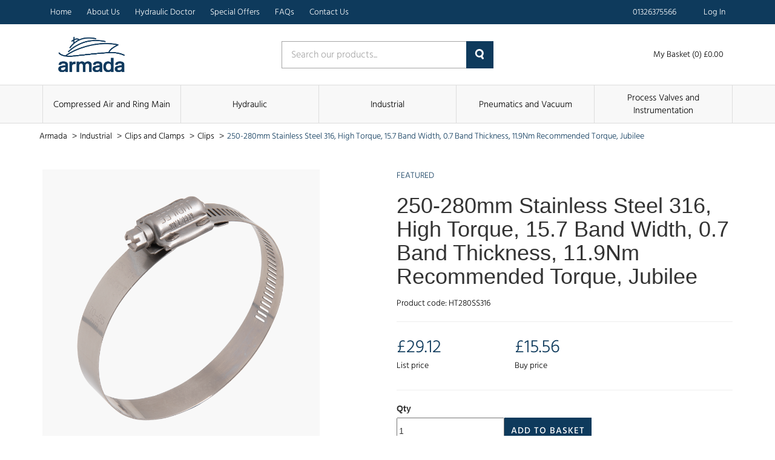

--- FILE ---
content_type: text/html; charset=UTF-8
request_url: https://armada24.co.uk/product/250-280mm-stainless-steel-316-high-torque-157-b
body_size: 25888
content:
<!DOCTYPE html>
<html lang="en-GB" class="portal-html">
    <head>
        <meta charset="utf-8">
        <meta http-equiv="X-UA-Compatible" content="IE=edge">
        <meta name="viewport" content="width=device-width, initial-scale=1">
        <meta name="csrf-token" content="JL1ivRWaYkdTqK4yHTTHfRWJDVpoaEFugz0raa1Y">
        <base href="https://armada24.co.uk">
                    <link rel="stylesheet" href="/css/armada.css?id=eab65840d1c3cbc1c172acfbbe2aa507">
                <link rel="stylesheet" href="https://code.jquery.com/ui/1.12.1/themes/base/jquery-ui.css">
                                  <title>250-280mm Stainless Steel 316, High Torque, 15.7 Band Width, 0.7 Band Thickness, 11.9Nm Recommended Torque, Jubilee | Armada</title>
                        <script async src="https://www.googletagmanager.com/gtag/js?id=UA-123342267-1"></script>

    <script>
        window.dataLayer = window.dataLayer || [];
        
        function gtag() {
            dataLayer.push(arguments);
        }
        
        gtag('js', new Date());

        gtag('config', 'UA-123342267-1');

                    gtag('config', 'G-5QTZC0XXR4');
        
        
    </script>

    
    





    </head>
    <body class="">
            <div class="theme-container">
        <div class="theme-container-inner">
                <header class="header">
    <nav class="header-nav">
        <div class="container">
            <div class="row">
                <div class="col-xs-12">
                    <div class="header-menu">
                        <div class="hidden-xs">
                            <nav class="header-nav">
    <ul>
                    <li class="">
                <a
                    href="/"
                    class=""
                >
                    Home
                                    </a>
                            </li>
                    <li class="">
                <a
                    href="/about"
                    class=""
                >
                    About Us
                                    </a>
                            </li>
                    <li class="">
                <a
                    href="/hydraulicdoctor"
                    class=""
                >
                    Hydraulic Doctor
                                    </a>
                            </li>
                    <li class="">
                <a
                    href="/specialoffers"
                    class=""
                >
                    Special Offers
                                    </a>
                            </li>
                    <li class="">
                <a
                    href="/faqs"
                    class=""
                >
                    FAQs
                                    </a>
                            </li>
                    <li class="">
                <a
                    href="/contact-us"
                    class=""
                >
                    Contact Us
                                    </a>
                            </li>
            </ul>
</nav>
                        </div>
                        <div>
                            <ul>
                                                                    <li>
                                        <a href="tel:01326375566">
                                            <span class="icon">
                                                <!-- Generator: Adobe Illustrator 21.0.2, SVG Export Plug-In . SVG Version: 6.00 Build 0)  -->
<!DOCTYPE svg PUBLIC "-//W3C//DTD SVG 1.1//EN" "http://www.w3.org/Graphics/SVG/1.1/DTD/svg11.dtd">
<svg version="1.1" id="Layer_1" xmlns="http://www.w3.org/2000/svg" xmlns:xlink="http://www.w3.org/1999/xlink" x="0px" y="0px"
	 viewBox="0 0 626 624.8" style="enable-background:new 0 0 626 624.8;" xml:space="preserve">
<path d="M0,155.3c1.2-5.7,2.3-11.4,3.7-17c2.6-11,9.4-19.2,17.2-27c13.5-13.5,26-28.1,42-39c22.7-15.5,45.9-15.3,68.2,0.9
	c16.2,11.7,28.4,27,39.9,43c9,12.4,16.9,25.5,21.9,40.2c7.7,22.6,2,41.9-13.4,59.1c-6.8,7.5-13.7,15-21.1,22
	c-9.4,8.9-11,19.3-7.5,31.1c4.2,14.4,11.9,27.1,20.5,39.2c16.8,23.6,35.7,45.6,56.5,65.8c19.2,18.9,38.7,37.6,58.7,55.6
	c16.9,15.1,34.9,29,55.3,39c7.4,3.4,15.1,6,23.1,7.7c9.1,2,16.9-1.3,23.6-7.9c9.2-9.1,18.5-18.3,28.4-26.6
	c14.6-12.2,31.5-15.9,50.1-10.5c18.4,5.4,34.4,15.2,49.2,26.8c10.4,8.2,20.4,17.1,30,26.3c8.2,7.9,14.3,17.7,17.7,28.6
	c5.2,16.2,2.1,31.4-6.7,45.4c-4.1,6.7-8.8,12.9-14.1,18.7c-10.7,11.4-22,22.3-33.2,33.3c-9.7,9.5-22.2,12.5-35.1,14
	c-20.3,2.4-40.2-0.9-59.9-5.6c-29.2-7-56.6-18.5-83.2-32.2c-25.8-13.2-50.7-28.1-73.7-45.7c-21.7-16.6-43.5-33.1-63.6-51.5
	c-22.5-20.5-43.4-42.7-64.4-64.8c-20.9-22-39-46.3-56.2-71.3c-15.3-22.2-29-45.5-40.9-69.7c-11.7-24-21.4-48.8-27.5-74.9
	c-2.1-9.1-3.2-18.4-4.8-27.6c-0.3-1.8-0.6-3.5-1-5.3V155.3z M626,327.4c-1.1,6.7-1.7,13.5-3.4,20.1c-6.5,25.4-36,33.4-54.6,15
	c-7.7-7.6-9.7-17.5-8.4-27.8c6.3-50.3-9.4-94.7-36.1-136.2c-18.5-28.8-41.5-53.7-67.8-75.4c-33.9-27.9-71.5-48.6-115.4-56.1
	c-16-2.7-32.2-2.3-48.3-0.7c-12.2,1.2-23-1.6-31.4-11.6c-12.8-15.3-7-41.2,11.3-49.2C283,0.6,295,0.2,306.7,0
	c43.5-0.7,84.3,10.1,123.2,29.1c31.1,15.2,58.9,35,84.2,58.4c29.8,27.6,55.5,58.7,75.3,94.5c19.3,34.8,31.5,71.9,35.5,111.5
	c0.3,1.6,0.6,3.2,1,4.8V327.4L626,327.4z M322,120.1c8.5,2.2,21.8,5.2,34.7,9.2c21,6.5,40.2,16.8,58.1,29.5
	c17.9,12.7,33.9,28.1,47.2,45.6c14.9,19.5,26.8,40.6,34.3,63.9c3.8,11.9,6.8,24,9.1,36.3c2.5,13.8-4.1,27.6-16.4,34.2
	c-11.4,6.3-27.2,4.9-37.2-4.6c-4.2-4.2-7.3-9.4-9.1-15.1c-3.8-11.5-5.8-23.6-9.7-35.1c-8.1-23.5-22.7-42.7-40.7-59.6
	c-15.2-14.2-32.1-25.4-51.9-32c-9-3-18.3-4.9-27.5-7.1c-8.4-2-16.3-5-21.9-12c-8.5-10.7-9.5-22.6-4.3-34.8
	C291.6,126.9,303,120.5,322,120.1z"/>
</svg>
                                            </span>
                                            <span>
                                                01326375566
                                            </span>
                                        </a>
                                    </li>
                                                                                                                                                    <li>
                                                <a href="https://armada24.co.uk/login">
                                                    <span class="icon">
                                                        <svg xmlns="http://www.w3.org/2000/svg" viewBox="0 0 448 512"><path d="M224 256c70.7 0 128-57.31 128-128s-57.3-128-128-128C153.3 0 96 57.31 96 128S153.3 256 224 256zM274.7 304H173.3C77.61 304 0 381.6 0 477.3c0 19.14 15.52 34.67 34.66 34.67h378.7C432.5 512 448 496.5 448 477.3C448 381.6 370.4 304 274.7 304z"/></svg>
                                                    </span>
                                                    <span>
                                                        Log In
                                                    </span>
                                                </a>
                                            </li>
                                                                                                    </ul>
                        </div>
                    </div>
                </div>
            </div>
        </div>
    </nav>
    <div class="container">
        <div class="row">
            <div class="col-xs-12">
                <div class="row header-items">
                    <div class="col-xs-5 col-sm-4">
                        <a href="https://armada24.co.uk">
                                                            <img
                                    src="https://armada24.co.uk/images/logos/armada.png"
                                    alt="Armada - Logo"
                                    loading="lazy"
                                    class="header-logo"
                                >
                                                    </a>
                    </div>
                                            <div class="col-xs-7 col-sm-4 single-search">
                            <form action="https://armada24.co.uk/search" method="GET">
                                <div class="col-xs-12 form-group">
                                    <input type="text" name="query" value="" placeholder="Search our products..." required>
                                    <button>
                                        <!-- Generator: Adobe Illustrator 21.0.2, SVG Export Plug-In . SVG Version: 6.00 Build 0)  -->
<!DOCTYPE svg PUBLIC "-//W3C//DTD SVG 1.1//EN" "http://www.w3.org/Graphics/SVG/1.1/DTD/svg11.dtd">
<svg version="1.1" id="Layer_1" xmlns="http://www.w3.org/2000/svg" xmlns:xlink="http://www.w3.org/1999/xlink" x="0px" y="0px"
	 viewBox="0 0 15 17" style="enable-background:new 0 0 15 17;" xml:space="preserve">
<style type="text/css">
	.st0{fill:#231F20;}
</style>
<path class="st0" d="M13.1,11.8l1.7,2.8c0.4,0.7,0.2,1.7-0.5,2.1c0,0-0.1,0-0.1,0c-0.8,0.4-1.8,0.2-2.3-0.6l-1.6-2.7
	c-0.9,0.4-1.9,0.5-2.8,0.5c-3.9-0.2-6.9-3.5-6.7-7.4S4.2-0.2,8.1,0c3.8,0.2,6.7,3.3,6.7,7c0,1.7-0.7,3.4-1.8,4.6
	C13,11.7,13,11.8,13.1,11.8z M7.4,2.8c-2.3,0.1-4.1,2.1-4,4.4c0.1,2.3,2.1,4.1,4.4,4c2.3-0.1,4-2,4-4.2C11.8,4.6,9.8,2.7,7.4,2.8
	L7.4,2.8z"/>
</svg>
                                    </button>
                                </div>
                            </form>
                        </div>
                        <div class="col-xs-12 col-sm-4 header-right">
                            <button class="burger-button js-burger-button js-product-show secondary">
                                <span class="span1"></span>
                                <span class="span2"></span>
                                <span class="span3"></span>
                            </button>
                                                        <a href="https://armada24.co.uk/basket" class="header-basket">
                                <span class="icon icon-large">
                                    <svg xmlns="http://www.w3.org/2000/svg" viewBox="0 0 576 512"><path d="M96 0C107.5 0 117.4 8.19 119.6 19.51L121.1 32H541.8C562.1 32 578.3 52.25 572.6 72.66L518.6 264.7C514.7 278.5 502.1 288 487.8 288H170.7L179.9 336H488C501.3 336 512 346.7 512 360C512 373.3 501.3 384 488 384H159.1C148.5 384 138.6 375.8 136.4 364.5L76.14 48H24C10.75 48 0 37.25 0 24C0 10.75 10.75 0 24 0H96zM475.6 240L520.6 80H131.1L161.6 240H475.6zM128 464C128 437.5 149.5 416 176 416C202.5 416 224 437.5 224 464C224 490.5 202.5 512 176 512C149.5 512 128 490.5 128 464zM512 464C512 490.5 490.5 512 464 512C437.5 512 416 490.5 416 464C416 437.5 437.5 416 464 416C490.5 416 512 437.5 512 464z"/></svg>
                                </span>
                                <span>
                                    My Basket (0) £0.00
                                </span>
                            </a>
                        </div>
                                    </div>
            </div>
        </div>
    </div>
            <nav class="product-nav-outer">
    <div class="container">
        <div class="row">
            <div class="col-xs-12">
                <ul class="product-nav">
                                            <li class="item">
                            <a href="https://armada24.co.uk/category/c/compressed-air-and-ring-main">
                                Compressed Air and Ring Main 
                            </a>
                        </li>
                                            <li class="item">
                            <a href="https://armada24.co.uk/category/c/hydraulic">
                                Hydraulic 
                            </a>
                        </li>
                                            <li class="item">
                            <a href="https://armada24.co.uk/category/c/industrial">
                                Industrial 
                            </a>
                        </li>
                                            <li class="item">
                            <a href="https://armada24.co.uk/category/c/pneumatics-and-vacuum">
                                Pneumatics and Vacuum 
                            </a>
                        </li>
                                            <li class="item">
                            <a href="https://armada24.co.uk/category/c/process-valves-and-instrumentation">
                                Process Valves and Instrumentation 
                            </a>
                        </li>
                                    </ul>
            </div>
        </div>
    </div>
</nav>
<div class="col-xs-12 product-nav-mobile">
    <ul>
                    <li>
                <a href="https://armada24.co.uk/category/c/compressed-air-and-ring-main">
                    Compressed Air and Ring Main 
                </a>
            </li>
                    <li>
                <a href="https://armada24.co.uk/category/c/hydraulic">
                    Hydraulic 
                </a>
            </li>
                    <li>
                <a href="https://armada24.co.uk/category/c/industrial">
                    Industrial 
                </a>
            </li>
                    <li>
                <a href="https://armada24.co.uk/category/c/pneumatics-and-vacuum">
                    Pneumatics and Vacuum 
                </a>
            </li>
                    <li>
                <a href="https://armada24.co.uk/category/c/process-valves-and-instrumentation">
                    Process Valves and Instrumentation 
                </a>
            </li>
            </ul>
</div>
    </header>
                    <div class="theme-container-page">
    <div class="theme-container-page-in">
        <div class="col-xs-12">
            <ul class="breadcrumbs">
                <li>
                    <a href="https://armada24.co.uk">
                        Armada
                    </a>
                    <span>></span>
                </li>
                                                            <li>
                            <a href="https://armada24.co.uk/category/c/industrial">
                                Industrial 
                            </a>
                            <span>></span>
                        </li>
                                            <li>
                            <a href="https://armada24.co.uk/category/c/industrial/clips-and-clamps">
                                 Clips and Clamps 
                            </a>
                            <span>></span>
                        </li>
                                            <li>
                            <a href="https://armada24.co.uk/category/c/industrial/clips-and-clamps/clips">
                                 Clips 
                            </a>
                            <span>></span>
                        </li>
                                                    <li>
                    <a href="#">
                        250-280mm Stainless Steel 316, High Torque, 15.7 Band Width, 0.7 Band Thickness, 11.9Nm Recommended Torque, Jubilee
                    </a>
                </li>
            </ul>
        </div>
    </div>
</div>
    <div class="container product-page">
        <div class="row">
            <div class="col-xs-12 col-sm-5">
                <figure class="product-image-container">
                    <img
                        src="https://cdn.pimber.ly/public/asset/raw/5ee8a13150af727432f87049/6b0c7be6/65bcfdf3cfa8ca5d4e001883/IFT-M331-51465W-large1425.png"
                        alt="250-280mm Stainless Steel 316, High Torque, 15.7 Band Width, 0.7 Band Thickness, 11.9Nm Recommended Torque, Jubilee"
                        class="product-image"
                    >
                </figure>
            </div>
            <div class="col-xs-1"></div>
            <div class="col-xs-12 col-sm-6">
                                <p class="product-featured">
                    Featured
                </p>
                <h1 class="product-title">
                    250-280mm Stainless Steel 316, High Torque, 15.7 Band Width, 0.7 Band Thickness, 11.9Nm Recommended Torque, Jubilee
                </h1>
                <p class="product-code">
                    Product code: HT280SS316
                </p>
                <hr>
                <div class="row">
                    <div class="col-xs-4">
                        <div>
                            <p class="product-price">
                                                                £29.12
                                                            </p>
                            <p class="product-price-text">
                                List price
                            </p>
                        </div>
                    </div>
                    <div class="col-xs-4">
                        <div>
                            <p class="product-price">
                                £15.56
                            </p>
                            <p class="product-price-text">
                                Buy price
                            </p>
                        </div>
                    </div>
                </div>
                <hr>
                <div class="product-add-to-basket">
                    <form method="POST" action="https://armada24.co.uk/basket/update">
                        <input type="hidden" name="_token" value="JL1ivRWaYkdTqK4yHTTHfRWJDVpoaEFugz0raa1Y">                        <label for="quantity">
                            Qty
                        </label>
                        <div class="product-add-to-basket">
                            <div>
                                <input
                                    id="quantity"
                                    type="number"
                                    min="0"
                                    name="qty[123022]"
                                    value="1"
                                    required
                                    class="product-quantity-input"
                                >
                            </div>
                            <div>
                                                                    <button type="submit" class="theme-btn">
                                        Add to Basket
                                    </button>
                                                            </div>
                        </div>
                    </form>
                </div>
            </div>
        </div>
        <hr>
        <div class="row">
            <div class="col-xs-12 col-sm-6">
                <h2 class="product-specification-title">
                    Specification
                </h2>
                <div>
                    250-280mm Stainless Steel 316, High Torque, 15.7 Band Width, 0.7 Band Thickness, 11.9Nm Recommended Torque, Jubilee
                </div>
            </div>
            <div class="col-xs-12 col-sm-6">
                                            </div>
        </div>
    </div>
            </div>
            <footer>
    <div class="theme-container-page">
        <div class="theme-container-page-in">
            <div class="col-xs-12 footer-top">
                                  <div class="col-xs-12 col-sm-12 col-md-3 footer-each">
                       <ul>
                           <li>
                               <span>
                                   General
                               </span>
                           </li>
                                                          <li>
                                   <a href="/contact-us">
                                       Contact Us
                                   </a>
                               </li>
                                                          <li>
                                   <a href="/login">
                                       Login
                                   </a>
                               </li>
                                                          <li>
                                   <a href="/register">
                                       Register
                                   </a>
                               </li>
                                                          <li>
                                   <a href="/sections">
                                       catalogue
                                   </a>
                               </li>
                                                  </ul>
                   </div>
                                  <div class="col-xs-12 col-sm-12 col-md-3 footer-each">
                       <ul>
                           <li>
                               <span>
                                   My Account
                               </span>
                           </li>
                                                          <li>
                                   <a href="/account/details">
                                       Account Details
                                   </a>
                               </li>
                                                          <li>
                                   <a href="/account/addresses">
                                       My Addresses
                                   </a>
                               </li>
                                                          <li>
                                   <a href="/account/orders">
                                       My Orders
                                   </a>
                               </li>
                                                          <li>
                                   <a href="/account/favourite-baskets">
                                       Favourite Baskets
                                   </a>
                               </li>
                                                  </ul>
                   </div>
                                  <div class="col-xs-12 col-sm-12 col-md-3 footer-each">
                       <ul>
                           <li>
                               <span>
                                   Social
                               </span>
                           </li>
                                                          <li>
                                   <a href="https://twitter.com/armadafalmouth">
                                       Twitter
                                   </a>
                               </li>
                                                          <li>
                                   <a href="https://www.facebook.com/armadafalmouth">
                                       Facebook
                                   </a>
                               </li>
                                                          <li>
                                   <a href="https://www.linkedin.com/checkpoint/challengesV2/AQFBLXtbDi_QYwAAAXNXU8jKeOijHrPBR9wiGkAxmRKiX8J2ja8ZkjP0O_Ejk78ySXrZzYjOI7uLs9aZIn3Fhxtowlak9LQ9iQ">
                                       Linked In
                                   </a>
                               </li>
                                                  </ul>
                   </div>
                                  <div class="col-xs-12 col-sm-12 col-md-3 footer-each">
                       <ul>
                           <li>
                               <span>
                                   Legal Documents
                               </span>
                           </li>
                                                          <li>
                                   <a href="/terms">
                                       Terms &amp; Conditions
                                   </a>
                               </li>
                                                          <li>
                                   <a href="/privacy-policy">
                                       Privacy Policy
                                   </a>
                               </li>
                                                          <li>
                                   <a href="/cookies">
                                       Cookies Policy
                                   </a>
                               </li>
                                                  </ul>
                   </div>
                           </div>
            <div class="col-xs-12 footer-bottom">
                <p class="text-right">
                                                                                                </p>
            </div>
            <div class="col-xs-12 footer-logo">
                <a href="https://armada24.co.uk">
                    <img src="https://armada24.co.uk/images/logos/armada.png" alt="Armada">
                </a>
            </div>
            <div class="col-xs-12 footer-bottom">
                <p class="text-right">
                    &copy; Copyright 2026 
                </p>
            </div>
        </div>
    </div>
</footer>
        </div>
        <div id="ajax-popup" class="pop-up-form">
    <div class="back-cover out"></div>
    <div class="col-xs-12 pop-scroll">
        <div class="back-cover js-close-pop"></div>
        <div class="col-xs-12 pop-scroll-inner js-window-width">
            <div class="back-cover js-close-pop"></div>
            <div class="col-xs-12 pop-up-inner clearfix">
                <span class="close-pop js-close-pop"></span>
                <div id="ajax-popup-content"></div>
            </div>
        </div>
    </div>
</div>
        <script src="/js/app.js?id=7b3911ebbf39dadd63d56fb31e379656"></script>
                    <script src="//rum-static.pingdom.net/pa-666c0b49eff3250012000c1c.js" async></script>
                    </body>
</html>
